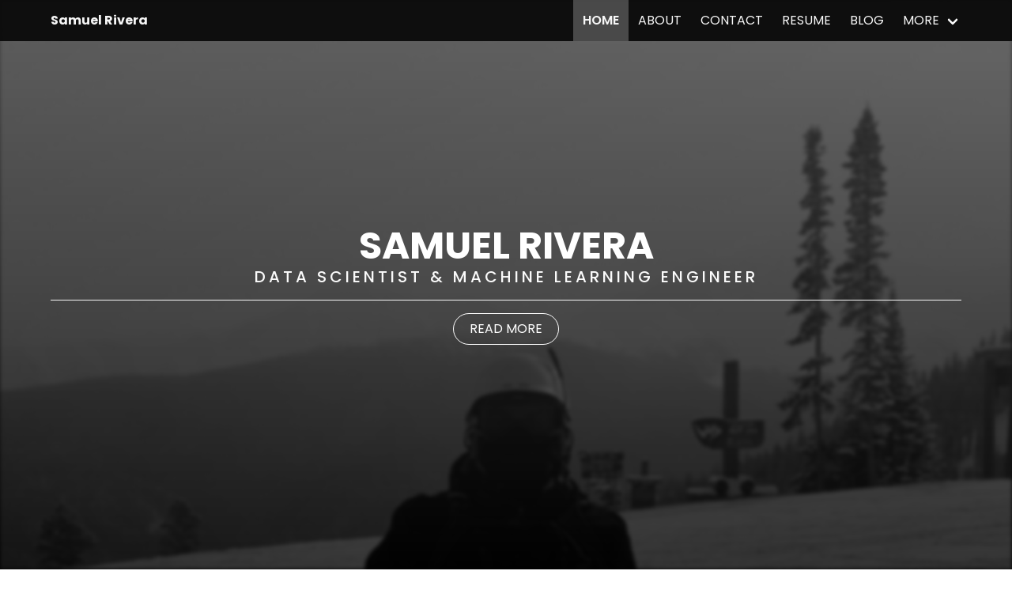

--- FILE ---
content_type: text/html; charset=utf-8
request_url: https://www.samuelrivera.info/
body_size: 2856
content:
<!DOCTYPE html><html><head> <!-- Include Meta Tags Here --><meta charset="UTF-8"><meta name="viewport" content="width=device-width, initial-scale=1.0"><meta http-equiv="X-UA-Compatible" content="ie=edge"><meta name="viewport" content="width=device-width, height=device-height, initial-scale=1 user-scalable=no, shrink-to-fit=no"><meta content='#000000' name='theme-color'/><meta name="keywords" content="Site, Template, Theme"><title>Samuel Rivera</title><!-- Open Graph general (Facebook, Pinterest & Google+) --><meta name="og:title" content="Samuel Rivera"><meta name="og:description" content="Data Scientist & Machine Learning Engineer"><meta name="og:image" content="/WhatATheme/assets/images/meta.jpg"><meta name="og:image:alt" content="Samuel Rivera"><meta name="og:url" content="/"><meta name="article:author" content="https://www.facebook.com/"><meta name="og:site_name" content="Samuel Rivera"><meta name="og:type" content="website"> <!-- Twitter --><meta property="twitter:card" content="summary_large_image"/><meta name="twitter:title" content="Samuel Rivera"><meta name="twitter:description" content="Data Scientist & Machine Learning Engineer"><meta name="twitter:site" content="@thatVIstunna"><meta name="twitter:creator" content="@thatVIstunna"><meta name="twitter:image:src" content="/WhatATheme/assets/images/meta.jpg"> <!-- Search Engine --><meta name="description" content="Data Scientist & Machine Learning Engineer"><meta name="image" content="/WhatATheme/assets/images/meta.jpg"> <!-- Schema.org for Google --><meta itemprop="name" content="Samuel Rivera"><meta name="author" content="Samuel Rivera"/><meta itemprop="description" content="Data Scientist & Machine Learning Engineer"><meta itemprop="image" content="/WhatATheme/assets/images/meta.jpg"> <!-- Global site tag (gtag.js) - Google Analytics --> <script async src="https://www.googletagmanager.com/gtag/js?id=UA-83750549-1"></script> <script> window.dataLayer = window.dataLayer || []; function gtag() { dataLayer.push(arguments); } gtag('js', new Date()); gtag('config', 'UA-83750549-1'); </script><title>Samuel Rivera</title><link rel="stylesheet" href="/assets/css/style.css"> <script src="https://kit.fontawesome.com/6a97161b76.js" crossorigin="anonymous"></script><link rel="shortcut icon" href="/assets/images/favicon.ico" type="image/x-icon"></head><body><nav class="navbar is-black is-fixed-top" role="navigation" aria-label="main navigation" id="navbar"><div class="container"> <!-- logo or branding image on left side --><div class="navbar-brand"> <a class="navbar-item" href="/#"> <strong>Samuel Rivera</strong> </a><div class="navbar-burger" data-target="navbar-menu"> <span></span> <span></span> <span></span></div></div><!-- children of navbar-menu must be navbar-start and/or navbar-end --><div class="navbar-menu has-background-black" id="navbar-menu"> <!-- navbar items | left side --> <!--<div class="navbar-start"></div>--> <!-- navbar items | right side --><div class="navbar-end"> <a class="navbar-item is-active" href="/#">HOME</a> <a class="navbar-item" href="/#about">ABOUT</a> <a class="navbar-item" href="/#contact">CONTACT</a> <a class="navbar-item" href="/assets/papers/RiveraCV.pdf" target="_blank">RESUME</a> <a class="navbar-item " href="/blog">BLOG</a><div class="navbar-item has-dropdown is-hoverable"> <a class="navbar-link"> MORE </a><div class="navbar-dropdown has-background-black is-left"> <a href="/project" class="navbar-item has-text-grey-light "> Projects </a> <a href="/publications" class="navbar-item has-text-grey-light "> Publications </a> <!--<hr class="navbar-divider"> <a class="navbar-item"> Report an issue </a> --></div></div></div></div></div></nav><!-- Bulma Navbar JS --> <script> document.addEventListener('DOMContentLoaded', function () { /* Get all "navbar-burger" elements */ var $navbarBurgers = Array.prototype.slice.call(document.querySelectorAll('.navbar-burger'), 0); /* Check if there are any navbar burgers */ if ($navbarBurgers.length > 0) { /* Add a click event on each of them */ $navbarBurgers.forEach(function ($el) { $el.addEventListener('click', function () { /* Get the target from the "data-target" attribute */ var target = $el.dataset.target; var $target = document.getElementById(target); /* Toggle the class on both the "navbar-burger" and the "navbar-menu" */ $el.classList.toggle('is-active'); $target.classList.toggle('is-active'); }); }); } }); </script><section class="hero is-fullheight has-text-centered" id="hero"><div class="hero-body"><div class="container"><h1 class="title has-text-white is-size-1 is-uppercase has-text-weight-bold"> Samuel Rivera</h1><h3 class="subtitle has-text-white-bis is-uppercase has-text-weight-medium is-marginless"> Data Scientist & Machine Learning Engineer</h3><hr> <a href="/#about" class="button is-white is-rounded is-outlined is-uppercase has-text-weight-normal">Read More</a> </a></div></div></section><section class="hero is-fullheight has-text-centered has-background-white-ter" id="about"><div class="hero-body"><div class="container"><div class="columns"><div class="column is-one-fifth-desktop is-one-fifth-tablet is-one-fifth-fullhd"><figure class="image"> <img class="is-rounded" src="assets/images/patio-me.jpeg" alt="Samuel Rivera"></figure></div><div class="column has-text-left-desktop has-text-left-tablet has-text-left-fullhd has-text-left-widescreen"><p>I am Dr. Samuel Rivera, a data scientist/ML engineer from the Virgin Islands. My technical training is in statistical pattern recognition, but with a heavy dose of cognitive science through a postdoc and many collaborations. I currently work on machine learning, deep learning, and generative AI among other topics. Get my<a href="/assets/papers/RiveraCV.pdf">Resume Here.</a></p><br><div class="container columns is-centered"><div> <a href="/#contact" class="button is-rounded is-uppercase has-text-weight-normal is-black is-outlined">Contact Me</a> </a></div><div> <a href="/blog" class="button is-rounded is-uppercase has-text-weight-normal is-black is-outlined">Blog</a> </a></div></div></div></div></div></section><section class="hero is-fullheight has-text-centered" id="contact"><div class="hero-body"><div class="container"> <a id="contact-button" href="mailto:sriveravi@gmail.com" class="button is-rounded is-uppercase has-text-weight-normal is-black is-outlined has-text-weight-semibold column is-two-fifths" target="_blank"> <i class="fas fa-envelope"></i>Send me an Email </a> <a id="contact-button" href="https://www.twitter.com/intent/tweet?screen_name=thatVIstunna" class="button is-rounded is-uppercase has-text-weight-normal is-black is-outlined has-text-weight-semibold column is-two-fifths" target="_blank"> <i class="fab fa-twitter"></i>Tweet me on Twitter </a><hr><h3 class="is-size-5 is-uppercase has-text-weight-semibold has-text-black is-marginless"> You Can find me here</h3><div class="column is-full is-size-3"> <a href="http://www.twitter.com/thatVIstunna" target="_blank" class="has-text-black"><i class="fab fa-twitter"></i></a> <a href="http://www.linkedin.com/in/sriveravi" target="_blank" class="has-text-black"><i class="fab fa-linkedin"></i></a> <a href="http://www.github.com/sriveravi" target="_blank" class="has-text-black"><i class="fab fa-github"></i></a> <a href="http://www.youtube.com/channel/UCRwd2TpqMMoVbpAq53ROACQ" target="_blank" class="has-text-black"><i class="fab fa-youtube"></i></a></div></div></div></section><!--Footer begins here--><footer id="footer"> <!--Footer Button--><div class="container has-text-centered has-background-grey-darker" id="backtotop"> <a class="has-text-white" onclick="window.scroll(0,0)">BACK TO TOP</a></div><!--Footer Main Section--><div class="has-background-grey-darker"><div class="container columns"> <!--Name Section--><div class="column has-text-left-desktop has-text-centered-mobile"> <a href="/#about"><div class="columns"><div class="column is-one-fifth-desktop is-one-fifth-fullhd is-one-quarter-tablet"><figure class="image is-64x64"> <img class="is-rounded" src="assets/images/patio-me.jpeg"></figure></div><div class="column is-marginless"><h5 class="has-text-grey-lighter">Samuel Rivera</h5><div class="content has-text-grey"><p>I am Dr. Samuel Rivera, a data scientist/ML engineer from the Virgin Isl...</p></div></div></div></a></div><!--Link Section--><div class="column has-text-white"><h3>More Links</h3><li> <a href="/publications">Publications</a></li><!--<li> <a target="_blank" href="/feed.xml">Subscribe via RSS</a></li>--></div><!--Blog-post Section--><div class="column has-text-white"><h3>Recent Posts</h3><li> <a href="/blog/sogood">Deep Work and So Good They Can't Ignore You</a></li><li> <a href="/blog/tweetshap">Tweet analysis with twitter bots, NLP and game theory</a></li><li> <a href="/blog/leadership">Leadership Lessons</a></li></div></div></div><div class="has-background-black has-text-centered has-text-white" id="credits"> <i class="far fa-copyright"></i> 2023 | <a href="https://github.com/thedevslot/WhatATheme" target="_blank" rel="noopener noreferrer">WhatATheme</a> - A Theme made with <i class="fas fa-heart has-text-danger"></i> by <a href="https://www.twitter.com/thedevslot" target="_blank" rel="noopener noreferrer">TheDevsLot</a> Powered by <a href="https://jekyllrb.com/" target="_blank">Jekyll</a></div></footer></body><script> window.addEventListener("scroll", function (event) { var scroll = this.scrollY; var item = document.getElementsByClassName('navbar-item'); /* console.log(scroll); */ if (scroll < 565) { item[1].classList.add('is-active'); item[2].classList.remove('is-active'); item[3].classList.remove('is-active'); } if (scroll > 565 && scroll < 1130) { item[1].classList.remove('is-active'); item[2].classList.add('is-active'); item[3].classList.remove('is-active'); } if (scroll > 1130) { item[1].classList.remove('is-active'); item[2].classList.remove('is-active'); item[3].classList.add('is-active'); } }); </script></html>


--- FILE ---
content_type: text/css; charset=utf-8
request_url: https://www.samuelrivera.info/assets/css/style.css
body_size: 1306
content:
@import url("https://fonts.googleapis.com/css2?family=Poppins:ital,wght@0,100;0,200;0,300;0,400;0,500;0,600;0,700;0,800;0,900;1,100;1,200;1,300;1,400;1,500;1,600;1,700;1,800;1,900&display=swap");@import url("https://cdn.jsdelivr.net/npm/bulma@0.8.2/css/bulma.min.css");html,body{font-family:'Poppins', sans-serif;scroll-behavior:smooth !important;transition:all 0.25s ease}::-webkit-scrollbar{width:0.5vmax !important}::-webkit-scrollbar-track{background:white !important}::-webkit-scrollbar-thumb{background:#363636 !important}::-webkit-scrollbar-thumb:hover{background:black !important}::placeholder{font-family:'Poppins', sans-serif}#navbar .navbar-burger span:nth-child(2){left:calc(50%);width:8px}.is-active{font-weight:bold}.columns .button{margin:0.5rem !important}hr{margin:1rem auto;height:1px}.column{margin:auto 0.5rem;padding:0.5rem}.searchResult a .title{text-decoration:underline}#navbar{opacity:0.95}.is-active{font-weight:600}.navbar-dropdown{border:none;right:0;left:auto}a.navbar-item:hover,.navbar-link:hover{background-color:rgba(255,255,255,0.25) !important;color:white !important}a.navbar-item.is-active{background-color:rgba(255,255,255,0.25) !important;color:white !important}a.navbar-item.is-active:hover{background-color:rgba(255,255,255,0.25) !important;color:grey}.navbar-link:not(.is-arrowless)::after{border-color:grey}#hero{background:#000;background:-moz-linear-gradient(0deg, #000 0%, rgba(0,0,0,0.75) 100%);background:-webkit-linear-gradient(0deg, #000 0%, rgba(0,0,0,0.75) 100%);background:linear-gradient(0deg, #000 0%, rgba(0,0,0,0.75) 100%);filter:progid:DXImageTransform.Microsoft.gradient(startColorstr="#000000", endColorstr="#000000", GradientType=1)}#hero::before{filter:blur(0.15rem);background-image:url(/assets/images/banner_narrow.jpeg);background-position:center;background-repeat:no-repeat;background-size:cover;background-attachment:fixed;top:0px;right:0px;bottom:0px;left:0px;position:absolute;opacity:0.25;content:""}.title{margin:auto 0.75rem !important}.subtitle{letter-spacing:0.25rem}#about .image{max-width:20vmax;margin:auto}#about .image img{border:0.25rem dotted black}#about a{min-width:25vmax;margin:0.5rem}#contact #contact-button{margin:0.5rem auto;display:flex;justify-content:center}#contact svg{transition:all 0.15s ease-in-out;margin:auto 0.75vmax}#contact svg:hover{transform:scale(1.1);filter:opacity(0.75)}#contact hr{background-color:black}#blog .hero-body{padding:3rem 0.25rem 1rem 0.25rem}#blog .container{margin:1.5rem auto}#blog #blog-card{transition:all 0.25s ease;margin-bottom:0.5vmax;transform:scale(0.85);margin-right:2.5vmax;margin-left:2.5vmax;line-height:normal;border-radius:0.25rem;-webkit-box-shadow:0px 0px 15px 0px rgba(0,0,0,0.1);-moz-box-shadow:0px 0px 15px 0px rgba(0,0,0,0.1);box-shadow:0px 0px 15px 0px rgba(0,0,0,0.1)}#blog #blog-card:hover{transform:scale(0.875);-webkit-box-shadow:0px 0px 30px 0px rgba(0,0,0,0.25);-moz-box-shadow:0px 0px 30px 0px rgba(0,0,0,0.25);box-shadow:0px 0px 30px 0px rgba(0,0,0,0.25)}@media (max-width: 768px){#blog #blog-card{transform:scale(1);margin-bottom:5vmax !important}#blog #blog-card:hover{transform:scale(1.025);margin-bottom:5vmax !important;-webkit-box-shadow:0px 0px 30px 0px rgba(0,0,0,0.25);-moz-box-shadow:0px 0px 30px 0px rgba(0,0,0,0.25);box-shadow:0px 0px 30px 0px rgba(0,0,0,0.25)}#blog #blog-card .image{padding-top:50% !important}}#blog #blog-card .title{margin:0.5rem !important}#blog #blog-card .content{margin:0.5rem}#blog #blog-card .column{display:grid}#blog #blog-card .column .image{border-radius:0.25rem;background-position:center;background-repeat:no-repeat;background-size:cover}#search{border-bottom:0.15rem solid}#search input{border:none;outline:none;font-weight:500 !important}#search input::placeholder{font-weight:500;color:grey;letter-spacing:0.25rem}#search .button{transition:all 0.25s ease;border:none}#search .button:focus{outline:0.25rem solid white}#footer #backtotop{transition:all 0.25s ease;width:10rem;padding:0.25rem;margin:auto auto 1rem auto}#footer #backtotop:hover{transform:scale(1.05)}#footer .container{margin:auto;padding:1.5rem;line-height:1.25}#footer .container .column{display:grid;justify-content:center}#footer .container .column li{list-style:circle;list-style-position:outside}#footer .container .column a{color:#7a7a7a}#footer .container .column a:hover{color:white}#footer .container .column figure{border:1.5px solid white;border-radius:50rem;justify-content:center;margin:auto;transition:all 0.25s ease}#footer .container .column figure:hover{transform:scale(1.15)}#footer #credits{padding:0.75rem;font-size:0.85rem}#footer #credits a{text-decoration:underline;font-weight:bolder;color:white}#project .columns .column{border-radius:0.5rem}#project .columns .column .image{background-position:center;background-repeat:no-repeat;background-size:cover}#project #project-card{-webkit-box-shadow:0px 0px 15px 0px rgba(0,0,0,0.1);-moz-box-shadow:0px 0px 15px 0px rgba(0,0,0,0.1);box-shadow:0px 0px 15px 0px rgba(0,0,0,0.1);transform:scale(0.95);transition:all 0.5s ease;margin-bottom:0.5rem !important;display:inline-table}#project #project-card:hover{transform:scale(0.975)}#project .card{transition:all 0.25s ease}#project .card:hover{background-color:rgba(0,0,0,0.9) !important}@media (min-width: 768px){#post{margin:auto 2.5vmax}}#post a{text-decoration:underline}#post #title{text-decoration:none}#post .title{margin:auto}#post #post-image{border-radius:0.25rem}#post .subtitle{letter-spacing:0.05rem}#post #description{margin-bottom:1.25vmax}#post .tag{margin:0.15rem auto}#post .content ol,#post .content ul,#post .content blockquote{display:inline-block}#post .content hr{background-color:grey}#post .content img,#post .content iframe{max-width:calc(100% - 25vw);margin:0.25rem auto}@media (max-width: 768px){#post .content img,#post .content iframe{max-width:calc(100% - 5vw)}}#post .content ul,#post .content ol{display:inline-block}#post .container{margin:2.5rem auto;word-break:break-word;max-width:-webkit-fill-available}#post #disqus_thread{margin-top:5vmax}#page-section .content ul,#page-section .content ol,#page-section .content blockquote{display:inline-block}
